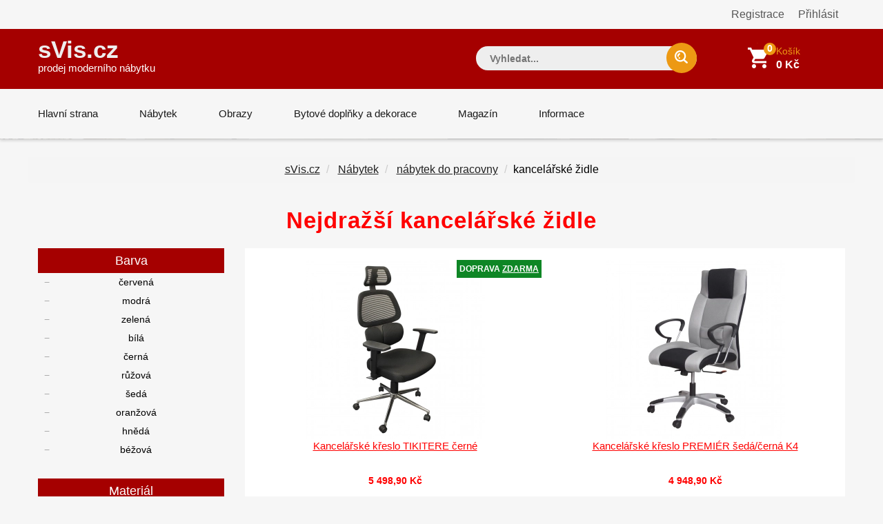

--- FILE ---
content_type: text/html; charset=UTF-8
request_url: https://www.svis.cz/kategorie/kancelarske-zidle/nejdrazsi
body_size: 16554
content:
<!DOCTYPE html>
    

<html lang="cs">
<head>
    <meta charset="utf-8">
    <meta http-equiv="X-UA-Compatible" content="IE=edge">
    <meta name="google-site-verification" content="4AtyCcFE8SZBaSe182UCIkxF1eFSTvSw-jhkba8q2QM"/>
    <meta name="seznam-wmt" content="vd3TxZ7wQ6NkwAOgd2C5sj3NPCnMRMey"/>
    <meta name="msvalidate.01" content="5222806F3DCE4F414C4C3A049B2E28B7"/>

    <meta name="viewport" content="width=device-width, initial-scale=1, maximum-scale=1">

    <link rel="stylesheet" href="/assets/shop/css/syliusStyle.css">

    
    <link rel="canonical" href="https://www.svis.cz/kategorie/kancelarske-zidle/nejdrazsi"/>


    <title>Nejdražší kancelářské židle SKLADEM              | sVis.cz            </title>

    <link href="https://fonts.googleapis.com/css?family=Open+Sans:400,400i,600,700,800" rel="stylesheet">
    <link rel="stylesheet" type="text/css" href="/css/font-awesome.min.css"/>
    <link rel="stylesheet" type="text/css" href="/css/bootstrap.css"/>
    <link rel="stylesheet" type="text/css" href="/css/jquery-ui.css">
    <link rel="stylesheet" type="text/css" href="/css/owl.carousel.css">
    <link rel="stylesheet" type="text/css" href="/css/fotorama.css">
    <link rel="stylesheet" type="text/css" href="/css/custom.css">
    <link rel="stylesheet" type="text/css" href="/css/responsive.css">
    <link rel="stylesheet" type="text/css" href="/css/jquery.treemenu.css">

    <link type="text/css" rel="stylesheet" href="https://cdn.jsdelivr.net/jquery.jssocials/1.4.0/jssocials.css"/>
    <link type="text/css" rel="stylesheet" href="https://cdn.jsdelivr.net/jquery.jssocials/1.4.0/jssocials-theme-flat.css"/>

    <link rel="stylesheet" href="https://cdn.jsdelivr.net/npm/bootstrap-icons@1.8.1/font/bootstrap-icons.css">

    <link rel="shortcut icon" href="/images/favicon.png">
    <link rel="apple-touch-icon" href="/images/apple-touch-icon.png">
    <link rel="apple-touch-icon" sizes="72x72" href="/images/apple-touch-icon-72x72.png">
    <link rel="apple-touch-icon" sizes="114x114" href="/images/apple-touch-icon-114x114.png">

            <link rel="stylesheet" href="/static/css/sitemapstyler.css">
        
    
    <script src="https://code.jquery.com/jquery-2.2.4.min.js"></script>
    <style>

        body {
            color: #010101;
            font-size: 16px;
        }

        h1 {
            font-size: 33px;
        }

        h2 {
            font-size: 23px;
            font-weight: 400;
        }

        a {
            color: #575757;
        }

        .logo {
            font-size: 35px;
            color: #eee;
            font-weight: 700;

        }

        .navbar-header .navbar-brand .logo_description {
            font-size: 15px;
            color: #eee;
            font-weight: 700;
            height: 20px;
            padding: 0;
            margin: 0;

        }


        .listing-box ul li a {
            padding: 2px 5px;
            display: inline-block;
            width: 90%;
            line-height: 19pt;
        }

        .MyPaginate {
            display: block;
            padding-left: 0px;
            margin-bottom: 0;
            text-align: left;
            margin-top: 20px;
            width: 100%;
        }

        .MyPaginate div div {
            display: inline-block;
            float: left;
            margin: 0 2px;
            background: #fff;
            height: 35px;
            width: 35px;

            line-height: 35px;
            text-align: center;
            border: 1px solid #dddddd;

        }

        .MyPaginate div div a {
            display: inline-block;
            height: 35px;
            width: 35px;
            line-height: 35px;
            text-align: center;
        }

        .MyPaginate div div.active {
            background: #292929;
            color: #fff;

        }

        .my-product-variants label {
            display: inline-block;
            max-width: 100%;
            margin-bottom: 5px;

            font-weight: bold;
            box-sizing: border-box;
            cursor: default;
            background-color: #f6f6f6;
            line-height: 22px;
            color: #878787;
            font-size: 14px;
            font-family: 'Montserrat', sans-serif;
            box-sizing: border-box;
        }

        .my-product-variants input[type=number]::-webkit-inner-spin-button,
        .my-product-variants input[type=number]::-webkit-outer-spin-button {
            -webkit-appearance: none;
            margin: 0;
        }

        .my-product-variants select {
            background: url(../images/select-icon.png) no-repeat scroll right 50% #fff !important;
            -webkit-appearance: none;
            font-weight: 400;
            font-family: inherit;
            text-transform: none;
            margin: 0;
            font: inherit;
            box-sizing: border-box;
            overflow: visible !important;
            cursor: default;
            align-items: center;
            white-space: pre;
            -webkit-rtl-ordering: logical;
            text-align: start;
            text-indent: 0px;
            text-shadow: none;
            text-rendering: auto;
            letter-spacing: normal;
            word-spacing: normal;
            transition: border-color ease-in-out .15s, box-shadow ease-in-out .15s;
            border: 1px solid #ccc;
            display: block;
            width: 100%;
            padding: 6px 12px;
            font-size: 14px;
            line-height: 1.42857143;
            color: #555;
            border-color: #dedede;
            -webkit-border-radius: 0px;
            height: 40px;
            box-shadow: none;
        }

        h1 .sub {
            font-size: 14px;
        }


        .sylius-quantity input {
            width: 40px;
        }


        .sylius .ui.grid {
            margin-top: 1rem;
        }

        .sylius .ui.segment {
            margin-top: 2rem;
        }

        .sylius .checkout-section {

        }

        .sylius .ui.steps .step .title {
            font-size: 2.14285714em;
        }

        .sylius .ui.steps .step .title ~ .description {
            font-size: 1.24285714em;
        }


        .sylius .ui.items > .item > .content > .header:not(.ui) {
            font-size: 1.44285714em;
        }

        .sylius .ui.items > .item > .content p {
            font-size: 1.34285714em;
        }

        .sylius h3.ui.header {
            font-size: 1.84285714em;
        }

        .sylius .ui.form .field > label {
            font-size: 1.34285714em;
        }

        .sylius .ui.form input[type=text], .sylius .ui.form input[type=email], .sylius .ui.form input[type=number] {
            font-size: 1.34285714em;
        }

        .sylius .ui.toggle.checkbox label {
            font-size: 1.34285714em;
        }

        .sylius .ui.table {
            font-size: 1.34285714em;
        }

        .sylius .ui.labeled.icon.button, .sylius .ui.labeled.icon.buttons .button {
            color: #fff;
            background: #000;
            border: none;
            font-weight: 400;
            font-size: 14px;
            -webkit-transition: all 0.3s ease 0s;
            padding: 12px 25px;
            line-height: 16px;
        }

        .sylius a {
            color: #777;
        }

        .sylius .ui.steps .step .title {
            color: #222;
        }

        .sylius .ui.steps .step.active .title {
            color: #a52b00;
        }

        .sylius .ui.inverted.menu {
            text-align: right;
            margin: 0;
        }

        .security a {
            display: block;
            text-align: right;
            float: right;
            margin: 10px;

        }

        .sylius .ui.menu {
            1.4rem;
        }

        .bread-crumb .page-title {
            font-size: 14px;
            text-transform: none;
        }

        .product-item-details {
            height: auto;
        }

        .product-item-details .product-item-name {
            font-size: 1.2em;
            font-weight: 200px;
            line-height: 1.2em;
            eight: 2.4em;

            text-decoration: underline;

        }

        .product-item-details .product-item-name a {
            color: #a50000;

        }

        .product-item-text {
            height: 170px;
            overflow: hidden;
        }

        .product-item-details {

            padding-left: 0px;
            padding-right: 5px;
        }

        .product-box {

            padding-left: 1px;
            padding-right: 1px;
            border-style: solid;
            border-width: 0px 0px 1px 1px;
            margin-bottom: 40px;
            border-color: #eee;
        }

        .product-box {
            display: -moz-box;
            display: -ms-flexbox;
            display: -webkit-flex;
            display: flex;
            -webkit-flex-direction: column;
            flex-direction: column;
            justify-content: space-between;
            -ms-flex-pack: justify;

        }


        .product-info .button {
            float: left;
            width: 40%;
        }

        .product-info .stock {
            float: right;
            width: 52%;
            color: darkgreen;

            font-weight: 400px;
            line-height: 1.4em;
            height: 4.2em;
            padding-top: 0.5em;
        }

        .Description ul li {
            margin-left: 15px;
        }


        .bread-crumb-inner {
            float: left;
        }

        .search-box input.input-text, .footer-bottom .newsletter input {
            background-color: #eee;
        }

        .bread-crumb .page-title {
            float: left;

        }

        .bread-crumb-inner {
            clear: left;
        }


        .ui.list .list > .item > .icon + .content, .ui.list .list > .item > .image + .content, .ui.list > .item > .icon + .content, .ui.list > .item > .image + .content {
            padding: 0 0 0 .5em;
        }

        .kategorieVypis a {
            color: #222;
        }

        .kategorieVypis .header {
            margin-bottom: 5px;
        }

        .kategorieVypis .ui.segment, .kategorieVypis .ui.segments .segment {
            font-size: 16px;

        }

        .kategorieVypis .ui.list {
            font-size: 16px;

        }

        .kategorieVypis .ui.list .list > .item > i.icon, .kategorieVypis .ui.list > .item > i.icon {
            display: table-cell;
            margin: 0;
            padding-top: .07142857em;
            padding-right: .28571429em;
            vertical-align: top;
            -webkit-transition: color .1s ease;
            transition: color .1s ease;
        }

        .kategorieVypis i.icon {

            display: inline-block;
            opacity: 1;
            margin: 0 .25rem 0 0;
            width: 1.18em;
            height: 1em;
            font-family: Icons;
            font-style: normal;
            font-weight: 400;
            text-decoration: inherit;
            text-align: center;
            speak: none;
            font-smoothing: antialiased;
            -moz-osx-font-smoothing: grayscale;
            -webkit-font-smoothing: antialiased;
            -webkit-backface-visibility: hidden;
            backface-visibility: hidden;
        }

        .kategorieVypis i.icon.folder:before {
            content: "\f07b";
        }


        .kategorieVypis i.icon:before {
            background: 0 0 !important;
        }


        .kategorieVypis .ui.list .list > .item > .icon + .content,
        .kategorieVypis .ui.list .list > .item > .image + .content,
        .kategorieVypis .ui.list > .item > .icon + .content,
        .kategorieVypis .ui.list > .item > .image + .content {
            display: table-cell;
            padding: 0 0 0 .5em;
            vertical-align: top;
        }

        .category_az_div {
            margin-top: 25px;
        }

        .kategorieVypis a, .rozcestnik a {
            text-decoration: underline;
        }

        .category_list_tree {
            margin: 25px 0;
        }

        .product-box {
            min-height: 600px;
        }


        .sylius-coupon .error .label {
            color: #8c0615 !important;
        }

        .sylius-validation-error {
            color: #8c0615 !important;
        }

        h1, h2, h3 {
            text-transform: none;
        }

        .static ul {
            list-style: square;
            padding-left: 30px;

        }

        .static h1 {
            font-weight: 400;
            margin-bottom: 10px;
            margin-top: 25px;
        }

        .static h2 {
            font-weight: 400;
            margin-bottom: 5px;
            margin-top: 20px;
        }

        .static p, .static ul, .static ol {
            margin-top: 10px;
            font-size: 16px;
            color: #010101;
        }


        div.static {
            padding-bottom: 50px;
        }

        .sylius .ui.items > .item > .content {
            margin-left: 15px;
        }

        .sylius .condition {
            font-size: 16px;
            color: #010101;
        }

        .footer-bottom .newsletter input {
            color: #8c0615;
        }

        #emailing_form label {
            font-size: 20px;
            color: #fff;
            margin-top: 7px;
            margin-right: 10px;
        }

        .blog-detail h2 {
            margin-bottom: 0px;
            font-weight: 500;
        }

        .blog-detail img {
            margin: 0px;
        }

        .page-title .nadpis {
            font-size: 20px;
        }

        ul.first > li {
            padding-left: 2px !important;
        }

        .sidebar-box h3 {
            text-transform: none;
            font-size: 18px;
        }

        .sidebar-title {
            margin-bottom: 5px;
        }

        .sidebar-title h3 {

            padding: 7px 15px;
        }

        .blog-listing .blog-item {
            margin-bottom: 5px;
        }

        .blog-media {
            background-color: transparent;
        }

        .aktuality hr {
            bottom-margin: 20px;
        }

        #aktualityNadpis {
            background-color: #a50000;
        }

        .aktuality h2 {
            line-height: 25px;
            font-size: 21px;
            margin-bottom: 5px;
            color: #a50000;
        }

        .aktuality a {
            color: #a50000;
            text-decoration: underline;
        }

        .post-date {
            font-size: 14px;

        }

        .blog-detail h2 a {
            color: #a50000;
            text-decoration: underline;

        }

        .zobrazitVsechnyAktuality {
            margin-top: 3px;
            text-align: right;
        }


        .sylius .ui.menu {
            font-size: 1.5rem;
        }

        .sylius .ui.menu .item {
            line-height: 1.5;
        }


        @media (max-width: 1199px) {
            #facetHeader {

                padding-top: 25px !important;
            }
        }

        @media (min-width: 1200px) {
            #facetHeader {

                padding-top: 25px !important;
            }
        }


        @media (max-width: 767px) {
            #katalogNabytkuHp {
                display: block;
                margin: 8px 20px 40px 20px;
                text-align: center;
                padding: 10px 10px;
                font-size: 19px;
                background-color: #a50000;
                color: #fff;
                cursor: pointer;
                text-decoration: underline;
                font-weight: normal;
            }
            #katalogNabytkuHp a {
                color: #fff;
            }
        }

        @media (min-width: 768px) {
            #katalogNabytkuHp {
                display: none;
            }
        }


        @media (min-width: 1200px) {
            .container {
                width: 1170px!important;
            }

        }

    </style>

        

    <link rel="stylesheet" href="/static/cookies/cookieconsent.css">
    <script defer src="/static/cookies/cookieconsent.js"></script>

    <script>
        window.addEventListener('load', function(){

            // obtain plugin
            var cc = initCookieConsent();

            // run plugin with your configuration
            cc.run({
                current_lang: 'cs',
                autoclear_cookies: true,                   // default: false
                page_scripts: true,                        // default: false

                // mode: 'opt-in'                          // default: 'opt-in'; value: 'opt-in' or 'opt-out'
                // delay: 0,                               // default: 0
                // auto_language: '',                      // default: null; could also be 'browser' or 'document'
                // autorun: true,                          // default: true
                // force_consent: false,                   // default: false
                // hide_from_bots: true,                   // default: true
                // remove_cookie_tables: false             // default: false
                // cookie_name: 'cc_cookie',               // default: 'cc_cookie'
                // cookie_expiration: 182,                 // default: 182 (days)
                // cookie_necessary_only_expiration: 182   // default: disabled
                // cookie_domain: location.hostname,       // default: current domain
                // cookie_path: '/',                       // default: root
                // cookie_same_site: 'Lax',                // default: 'Lax'
                // use_rfc_cookie: false,                  // default: false
                // revision: 0,                            // default: 0

                onFirstAction: function(user_preferences, cookie){
                    // callback triggered only once on the first accept/reject action
                },

                onAccept: function (cookie) {
                    // callback triggered on the first accept/reject action, and after each page load
                },

                onChange: function (cookie, changed_categories) {
                    // callback triggered when user changes preferences after consent has already been given
                },

                gui_options: {
                    consent_modal: {
                        layout: 'bar',               // box/cloud/bar
                        position: 'top center',     // bottom/middle/top + left/right/center
                        transition: 'zoom',           // zoom/slide
                        swap_buttons: true            // enable to invert buttons
                    },
                    settings_modal: {
                        layout: 'box',                 // box/bar
                        position: 'left',              // left/right
                        transition: 'slide'            // zoom/slide
                    }
                },
                languages: {
                    'cs': {
                        consent_modal: {
                            title: 'Vaše soukromí je pro nás důležité',
                            description: '' +
                                'svis.cz používá cookies k zajištění správné funkce stránek a s Vaším svolením k jejich personalizaci. ' +
                                'Kliknutím na <strong>Přijmout vše</strong> souhlasíte s využíváním cookies pro výkonnostní, analytické i marketingové věci. <button type="button" data-cc="c-settings" class="cc-link">Nastavení cookies</button>',
                            primary_btn: {
                                text: 'Přijmout vše',
                                role: 'accept_all'
                            },
                            secondary_btn: {
                                text: 'Odmítnout vše',
                                role: 'accept_necessary'
                            }
                        },
                        settings_modal: {
                            title: 'Nastavení cookies',
                            save_settings_btn: 'Uložit nastavení',
                            accept_all_btn: 'Přijmout vše',
                            reject_all_btn: 'Odmítnout vše',
                            close_btn_label: 'Zavřít',
                            cookie_table_headers: [
                                {col1: 'Název'},
                                {col2: 'Doména'},
                                {col3: 'Expirace'}

                            ],
                            blocks: [
                                {
                                    title: 'Použití cookies 📢',
                                    description: 'Používám cookies k zajištění základních funkcí webu a ke zlepšení vašeho online zážitku. Můžete si vybrat, zda chcete souhlasit či nesouhlasit s každou kategorií. Pro více informací o cookies a dalších citlivých datech si prosím přečtěte <a href="#" class="cc-link">zásady ochrany osobních údajů</a>.'
                                }, {
                                    title: 'Naprosto nezbytné cookies',
                                    description: 'Tyto cookies jsou nezbytné pro správné fungování mé webové stránky. Bez těchto cookies by stránka nefungovala správně',
                                    toggle: {
                                        value: 'necessary',
                                        enabled: true,
                                        readonly: true
                                    }
                                }, {
                                    title: 'Cookies pro výkon a analýzu',
                                    description: 'Tyto cookies umožňují webu si pamatovat vaše dřívější volby',
                                    toggle: {
                                        value: 'analytics',
                                        enabled: false,
                                        readonly: false
                                    },
                                    cookie_table: [
                                        {
                                            col1: '^_ga',
                                            col2: 'google.com',
                                            col3: '2 roky',
                                            is_regex: true
                                        },
                                        {
                                            col1: '^_hj',
                                            col2: 'hotjar.com',
                                            col3: '2 roky',
                                            is_regex: true
                                        },
                                        {
                                            col1: '_gid',
                                            col2: 'google.com',
                                            col3: '1 den'

                                        }
                                    ]
                                }, {
                                    title: 'Reklamní a cílené cookies',
                                    description: 'Tyto cookies sbírají informace o tom, jak používáte webové stránky, které stránky jste navštívili a na které odkazy jste klikli. Všechna data jsou anonymní a nemohou být použita k vaší identifikaci',
                                    toggle: {
                                        value: 'targeting',
                                        enabled: false,
                                        readonly: false
                                    },
                                    cookie_table: [
                                        {
                                            col1: 'ads/ga-audiences',
                                            col2: 'google.com',
                                            col3: '2 roky',
                                            is_regex: false
                                        },
                                        {
                                            col1: '_fbp',
                                            col2: 'google.com',
                                            col3: '2 roky',
                                            is_regex: false
                                        },
                                        {
                                            col1: 'retargeting',
                                            col2: 'seznam.cz',
                                            col3: '2 roky',
                                            is_regex: false
                                        },
                                        {
                                            col1: 'sid',
                                            col2: 'seznam',
                                            col3: '2 roky',
                                            is_regex: false
                                        },
                                        {
                                            col1: '^_fb',
                                            col2: 'facebook.com',
                                            col3: '2 roky',
                                            is_regex: true
                                        },
                                        {
                                            col1: '^_hj',
                                            col2: 'hotjar.com',
                                            col3: '2 roky',
                                            is_regex: true
                                        },
                                        {
                                            col1: '_gid',
                                            col2: 'google.com',
                                            col3: '1 den'

                                        }
                                    ]
                                }, {
                                    title: 'Další informace',
                                    description: 'Pokud máte dotazy týkající se našich zásad o cookies a vašich možnostech, prosím <a class="cc-link" href="/informace/kontakt">kontaktujte nás</a>.',
                                }
                            ]
                        }
                    }
                }
            });
        });



    </script>


    



    
        <!-- Global site tag (gtag.js) - Google Ads: 1071145217 -->
        <script type="text/plain" data-cookiecategory="analytics" async src="https://www.googletagmanager.com/gtag/js?id=AW-1071145217"></script>
        <script type="text/plain" data-cookiecategory="analytics">
            window.dataLayer = window.dataLayer || [];

            function gtag() {
                dataLayer.push(arguments);
            }

            gtag('js', new Date());

            gtag('config', 'AW-1071145217');
        </script>

        <script type="text/plain" data-cookiecategory="analytics">
            gtag('event', 'page_view', {
                'send_to': 'AW-1071145217'
            });
            gtag('config', 'AW-1071145217');
        </script>



        <!-- Hotjar Tracking Code for https://www.svis.cz -->
        <script type="text/plain" data-cookiecategory="analytics">
            (function (h, o, t, j, a, r) {
                h.hj = h.hj || function () {
                    (h.hj.q = h.hj.q || []).push(arguments)
                };
                h._hjSettings = {hjid: 2697031, hjsv: 6};
                a = o.getElementsByTagName('head')[0];
                r = o.createElement('script');
                r.async = 1;
                r.src = t + h._hjSettings.hjid + j + h._hjSettings.hjsv;
                a.appendChild(r);
            })(window, document, 'https://static.hotjar.com/c/hotjar-', '.js?sv=');
        </script>



        <!-- Facebook Pixel Code -->
        <script type="text/plain" data-cookiecategory="ads">
            !function (f, b, e, v, n, t, s) {
                if (f.fbq) return;
                n = f.fbq = function () {
                    n.callMethod ?
                        n.callMethod.apply(n, arguments) : n.queue.push(arguments)
                };
                if (!f._fbq) f._fbq = n;
                n.push = n;
                n.loaded = !0;
                n.version = '2.0';
                n.queue = [];
                t = b.createElement(e);
                t.async = !0;
                t.src = v;
                s = b.getElementsByTagName(e)[0];
                s.parentNode.insertBefore(t, s)
            }(window, document, 'script',
                'https://connect.facebook.net/en_US/fbevents.js');
            fbq('init', '260536321322735');
            fbq('track', 'PageView');
        </script>
        <noscript><img height="1" width="1" style="display:none"
                       src="https://www.facebook.com/tr?id=260536321322735&ev=PageView&noscript=1"
            /></noscript>
        <!-- End Facebook Pixel Code -->

    </head>

<body>

<!-- Global Site Tag (gtag.js) - Google Analytics -->
<script type="text/plain" data-cookiecategory="analytics" async src="https://www.googletagmanager.com/gtag/js?id=UA-104675550-1"></script>
<script type="text/plain" data-cookiecategory="analytics">
    window.dataLayer = window.dataLayer || [];

    function gtag() {
        dataLayer.push(arguments);
    }

    gtag('js', new Date());
    // analytics
    gtag('config', 'UA-104675550-1');

    // adwords
    gtag('config', 'AW-1071145217');

</script>





<div class="main">


    <div class="pusher">
        
            

            
            

            
            <div class="">
                <div class="container">

                            <div class="security">

                            <a href="/prihlaseni" class="item">Přihlásit</a>
                <a href="/register" class="item">Registrace</a>
            
        </div>

                </div>
            </div>
            

        

                    <header>
                <!-- HEADER START -->
<header class="navbar navbar-custom" id="header">
    <div class="header-middle">
        <div class="container">
            <div class="header-inner">
                <div class="row m-0">
                    <div class="col-md-3 col-sm-12 p-0">
                        <div class="navbar-header float-none-sm">
                            <button data-target=".navbar-collapse" data-toggle="collapse" class="navbar-toggle" type="button"><i class="fa fa-bars"></i></button>
                            <a class="logo navbar-brand page-scroll" href="/">
                                sVis.cz<br>
                                <span class="logo_description" style="color: #fff; font-weight: 500">
                                prodej moderního nábytku
                            </span>

                            </a>

                            <div class="top-link top-link-left visible-sm right-side">
                            </div>
                        </div>
                    </div>
                    <div class="col-md-9 col-sm-12 p-0">
                        <div class="header-right-part right-side float-none-sm">
                            <ul>
                                <li class="mobile-view-search">
                                    <div class="header_search_toggle mobile-view">
                                        <form action="/search/">
                                            <div class="search-box">

                                                <input name="search" type="text" style="color: #111; " placeholder="Vyhledat..." class="input-text" value="">
                                                <button class="search-btn"></button>

                                            </div>
                                        </form>
                                    </div>
                                </li>
                                <li class="">
                                </li>

                                <li class="cart-icon">


                                    

    


    


<a href="/cart">
    <span>
        <small class="cart-notification">0</small>
    </span>
    <div class="header-right-text" style="width: 100px;">Košík </div>
    <div class="header-price">0 Kč</div>
</a>






                                                                    </li>
                            </ul>
                        </div>
                    </div>
                </div>
            </div>
        </div>
    </div>
    <div class="header-bottom">
        <div class="container">
            <div id="menu" class="navbar-collapse collapse left-side" >
                <ul class="nav navbar-nav navbar-left">
                    <li class="level"><a href="/" class="page-scroll">Hlavní strana</a></li>

                    <li class="level dropdown">
                        <span class="opener plus"></span>
                        <a href="/kategorie/nabytek" class="page-scroll">Nábytek</a>

                    </li>
                    <li class="level">
                        <span class="opener plus"></span>
                        <a href="https://www.zeropixel.cz/obrazy" class="page-scroll">Obrazy</a></li>
                    <li class="level">
                        <span class="opener plus"></span>
                        <a href="/bytove-doplnky-dekorace" class="page-scroll">Bytové doplňky a dekorace</a></li>
                    <li class="level">
                        <span class="opener plus"></span>
                        <a href="/magazin" class="page-scroll">Magazín</a></li>
                    <li class="level">
                        <span class="opener plus"></span>
                        <a href="/informace" class="page-scroll">Informace</a></li>
                </ul>
                <div class="top-link top-link-left visible-md visible-lg right-side">
                    <!-- <strong style="color: #8c0615; font-size: 16px;">4% sleva na nábytek - kód SVISCZLISTOPAD2017</strong> -->
                </div>
            </div>
        </div>
    </div>
</header>
<!-- HEADER END -->

                

                            </header>
        
        <div class="banner inner-banner">
            <div class="container">

                                                                                </div>
        </div>

        

        

    
    <style>
        #facetHeader {
            text-align: center;
        }

        #facetHeader a {
            text-decoration: underline;
            color: #222;
        }

        #facetHeader h1 {
            color: red;
            font-weight: bold;


        }

        #drobeckovka span {
            padding: 0 5px 0 5px;
        }

        @media (min-width: 768px) {
            #filtryNadpis {
                display: none;
            }
        }


        @media (max-width: 767px) {
            #filtryNadpis {
                display: inline-block;
                margin: 8px auto 16px auto;
                padding: 8px 10px;
                background-color: #a50000;
                color: #fff;
                cursor: pointer;

            }

            #filtry {
                display: none;
            }
        }

        .sidebar-title h3 {
            padding: 2px 15px;
        }


    </style>

    <section id="facetHeader" class="container">
        <div class="row" style="padding: 0px 0 5px 0;">
            <div id="drobeckovka">


                <ul class="breadcrumb">
                    <li><a href="/" class="itemx">sVis.cz</a></li>

                                            <li>
                            <a href="/kategorie/nabytek" class="item">
                                Nábytek
                            </a>
                        </li>
                                            <li>
                            <a href="/kategorie/nabytek-do-pracovny" class="item">
                                nábytek do pracovny
                            </a>
                        </li>
                                        <li>kancelářské židle</li>

                </ul>

            </div>

        </div>

        <div class="row" style="margin-top: 10px;">
            <h1> Nejdražší kancelářské židle </h1>
                    </div>

        <div class="row" style="padding: 0 0 5px 0; max-width: 85%; margin: 0 auto;">

            

            <div>
                

            </div>
        </div>
    </section>
    <!-- CONTAIN START -->
    <section style="margin-top: 5px;" class="container">
        <div class="row">


            <div class="col-md-3 col-sm-4 mb-xs-30" style="text-align: center;">
                <button id="filtryNadpis">
                    Filtrovat nábytek &#8594;
                </button>
                <div id="filtry">
                    










    <div class="sidebar-block">

       
    
            
        
            <div class="sidebar-box listing-box mb-20">


                <div class="main_title sidebar-title">
                    <h3 class="nadpisPrc plus"><span >Barva</span></h3>
                    <div class="sidebar-contant">


                        <ul class="tree first">
                                                            <li>
                                                                        <a style="color: inherit;"
                                       href="/kategorie/kancelarske-zidle/cervena/nejdrazsi">
                                        červená
                                    </a>
                                    
                                    

                                </li>
                                                            <li>
                                                                        <a style="color: inherit;"
                                       href="/kategorie/kancelarske-zidle/modra/nejdrazsi">
                                        modrá
                                    </a>
                                    
                                    

                                </li>
                                                            <li>
                                                                        <a style="color: inherit;"
                                       href="/kategorie/kancelarske-zidle/zelena/nejdrazsi">
                                        zelená
                                    </a>
                                    
                                    

                                </li>
                                                            <li>
                                                                        <a style="color: inherit;"
                                       href="/kategorie/kancelarske-zidle/bila/nejdrazsi">
                                        bílá
                                    </a>
                                    
                                    

                                </li>
                                                            <li>
                                                                        <a style="color: inherit;"
                                       href="/kategorie/kancelarske-zidle/cerna/nejdrazsi">
                                        černá
                                    </a>
                                    
                                    

                                </li>
                                                            <li>
                                                                        <a style="color: inherit;"
                                       href="/kategorie/kancelarske-zidle/ruzova/nejdrazsi">
                                        růžová
                                    </a>
                                    
                                    

                                </li>
                                                            <li>
                                                                        <a style="color: inherit;"
                                       href="/kategorie/kancelarske-zidle/seda/nejdrazsi">
                                        šedá
                                    </a>
                                    
                                    

                                </li>
                                                            <li>
                                                                        <a style="color: inherit;"
                                       href="/kategorie/kancelarske-zidle/oranzova/nejdrazsi">
                                        oranžová
                                    </a>
                                    
                                    

                                </li>
                                                            <li>
                                                                        <a style="color: inherit;"
                                       href="/kategorie/kancelarske-zidle/hneda/nejdrazsi">
                                        hnědá
                                    </a>
                                    
                                    

                                </li>
                                                            <li>
                                                                        <a style="color: inherit;"
                                       href="/kategorie/kancelarske-zidle/bezova/nejdrazsi">
                                        béžová
                                    </a>
                                    
                                    

                                </li>
                                                    </ul>
                    </div>
                </div>
            </div>


            
        
            <div class="sidebar-box listing-box mb-20">


                <div class="main_title sidebar-title">
                    <h3 class="nadpisPrc plus"><span >Materiál</span></h3>
                    <div class="sidebar-contant">


                        <ul class="tree first">
                                                            <li>
                                                                        <a style="color: inherit;"
                                       href="/kategorie/kancelarske-zidle/kov/nejdrazsi">
                                        kov
                                    </a>
                                    
                                    

                                </li>
                                                            <li>
                                                                        <a style="color: inherit;"
                                       href="/kategorie/kancelarske-zidle/plast/nejdrazsi">
                                        plast
                                    </a>
                                    
                                    

                                </li>
                                                    </ul>
                    </div>
                </div>
            </div>


            
            








        


    </div>










                </div>
                <script>


                    var element = $("#filtry");
                    $("#filtryNadpis").click(function () {
                        element.toggle();
                    });
                    if ($(window).width() <= 767) {
                        element.hide();
                    }


                    $(document).ready(function () {
                        $(window).resize(function () {
                            if (element.is(":hidden") && $(window).width() > 767) {
                                element.show();
                            }
                        });
                    });


                    $('#filtry .nadpisPrc').click(function () {

                        if ($(window).width() <= 767) {
                            var sidebaropener = $(this);
                            if (sidebaropener.hasClass("plus")) {
                                sidebaropener.parent().find('.sidebar-contant').slideDown();
                                sidebaropener.removeClass('plus');
                                sidebaropener.addClass('minus');
                            } else {
                                sidebaropener.parent().find('.sidebar-contant').slideUp();
                                sidebaropener.removeClass('minus');
                                sidebaropener.addClass('plus');
                            }
                        }

                        return false;
                    });
                    /* ---- For Sidebar JS End ---- */

                </script>


            </div>
            <div class="col-md-9 col-sm-8">

                
                        

    
                        

    





                
















<style>


    .products {
        display: flex;
        flex-wrap: wrap;
        flex-direction: row;
        gap: 10px;
    }

    .product-card {
        padding: 2%;
        flex-grow: 1;
        flex-basis: 32%;

        display: flex; /* so child elements can use flexbox stuff too! */
        flex-direction: column;

        text-align: center;

        background-color: #ffffff;
        position: relative;
    }

    .product-image {
        background-color: #ffffff;
    }

    .product-image img {
        max-width: 100%;

    }

    .product-image a {

        display: block;
    }


    .product-title {
        line-height: 20px;
        height: 45px;
        margin-bottom: 5px;
    }

    .product-delivery {
        line-height: 20px;
        height: 45px;
        margin-bottom: 5px;
    }

    .product-price {
        line-height: 20px;
        height: 25px;
        margin-bottom: 5px;
    }

    .product-description {
        line-height: 20px;
        height: 75px;
        font-size: 14px;
        margin-bottom: 5px;
        overflow: hidden;
    }

    .product-button {
        margin-bottom: 20px;
    }

    @media (max-width: 920px) {
        .product-card {
            flex: 1 32%;
        }
    }

    /* Select the first two */
    .products .product-card:first-child,
    .products .product-card:nth-child(2) {
        flex: 2 46%;
    }

    @media (max-width: 600px) {
        .product-card {
            flex: 1 46%;
        }
    }

    @media (max-width: 480px) {
        .product-filter {
            flex-direction: column;
        }
    }

    @media (max-width: 480px) {
        .product-filter {
            flex-direction: column;
        }

        .sort {
            align-self: flex-start;
        }
    }

    .product-card h2, .product-card h3, .product-card h4, .product-card h5 {
        font-size: 14px !important;
        line-height: 20px !important;
        font-weight: 600 !important;

    }

    .product-card h2 {
        font-size: 15px !important;
    }


</style>




<section class="products">

    
        <!-- It's likely you'll need to link the card somewhere. You could add a button in the info, link the titles, or even wrap the entire card in an <a href="..."> -->
        
            <div class="product-card">
                <div class="product-image ">
                    <a href="/kancelarske-kreslo-tikitere-cerne">
                            
<img src="https://www.svis.cz/media/cache/resolve/sylius_shop_product_thumbnail/d0/4b/768b7e65cea819712560e571a7df.jpeg" alt="Kancelářské křeslo TIKITERE černé" class="ui bordered image" />
                    </a>
                </div>
                <div class="product-title">
                    <h2><a style="text-decoration: underline; color: red;" href="/kancelarske-kreslo-tikitere-cerne">Kancelářské křeslo TIKITERE černé</a></h2>
                </div>

                <div class="product-price">
                    <h3>
                                                    
                                                        
                            <span class="price" style="color: red; font-weight: bold;">5 498,90 Kč</span>
                        
                    </h3>
                </div>


                <div class="product-delivery">
                    <h3>

                                                                                    <span class="info-deta" style="color: green;">Skladem</span>
                                <br>
                                                                    <span style="color: green; ">Dodání do 2-5 prac. dní</span>
                                                            
                                            </h3>
                </div>


                                <div class="product-button">
                    <form class="Xsylius-product-adding-to-cart" method="get" action="/kancelarske-kreslo-tikitere-cerne">
                        <button class="btn-black" title="Detail"><span>Detail</span></button>
                    </form>
                </div>


                                    <div style="position: absolute; right: 5px; z-index: 1000; background-color: #0e8625; color: #ffffff; font-size: 12px; padding: 2px 4px; display: inline-block; text-transform: uppercase; font-weight: bold">
                        Doprava <span style="text-decoration: underline">ZDARMA</span>


                    </div>


                
            </div>

        
            <div class="product-card">
                <div class="product-image ">
                    <a href="/kancel-kreslo-premier-seda-cerna-k4">
                            
<img src="https://www.svis.cz/media/cache/resolve/sylius_shop_product_thumbnail/3c/55/40403a53b70074e1226a0ad5f71b.jpeg" alt="Kancelářské křeslo PREMIÉR šedá/černá K4" class="ui bordered image" />
                    </a>
                </div>
                <div class="product-title">
                    <h2><a style="text-decoration: underline; color: red;" href="/kancel-kreslo-premier-seda-cerna-k4">Kancelářské křeslo PREMIÉR šedá/černá K4</a></h2>
                </div>

                <div class="product-price">
                    <h3>
                                                    
                                                        
                            <span class="price" style="color: red; font-weight: bold;">4 948,90 Kč</span>
                        
                    </h3>
                </div>


                <div class="product-delivery">
                    <h3>

                                                                                    <span class="info-deta" style="color: green;">Skladem</span>
                                <br>
                                                                    <span style="color: green; ">Dodání do 2-5 prac. dní</span>
                                                            
                                            </h3>
                </div>


                                <div class="product-button">
                    <form class="Xsylius-product-adding-to-cart" method="get" action="/kancel-kreslo-premier-seda-cerna-k4">
                        <button class="btn-black" title="Detail"><span>Detail</span></button>
                    </form>
                </div>


                
            </div>

        
            <div class="product-card">
                <div class="product-image ">
                    <a href="/kancelarske-kreslo-racer-cerna-bila">
                            
<img src="https://www.svis.cz/media/cache/resolve/sylius_shop_product_thumbnail/c7/cd/53e21debc6cb1aa4b6731c83dec9.jpeg" alt="Kancelářské křeslo RACER černá/bílá" class="ui bordered image" />
                    </a>
                </div>
                <div class="product-title">
                    <h2><a style="text-decoration: underline; color: red;" href="/kancelarske-kreslo-racer-cerna-bila">Kancelářské křeslo RACER černá/bílá</a></h2>
                </div>

                <div class="product-price">
                    <h3>
                                                    
                                                        
                            <span class="price" style="color: red; font-weight: bold;">4 398,90 Kč</span>
                        
                    </h3>
                </div>


                <div class="product-delivery">
                    <h3>

                                                                                    <span class="info-deta" style="color: green;">Skladem</span>
                                <br>
                                                                    <span style="color: green; ">Dodání do 2-5 prac. dní</span>
                                                            
                                            </h3>
                </div>


                                <div class="product-button">
                    <form class="Xsylius-product-adding-to-cart" method="get" action="/kancelarske-kreslo-racer-cerna-bila">
                        <button class="btn-black" title="Detail"><span>Detail</span></button>
                    </form>
                </div>


                                    <div style="position: absolute; right: 5px; z-index: 1000; background-color: #0e8625; color: #ffffff; font-size: 12px; padding: 2px 4px; display: inline-block; text-transform: uppercase; font-weight: bold">
                        Doprava <span style="text-decoration: underline">ZDARMA</span>


                    </div>


                
            </div>

        
            <div class="product-card">
                <div class="product-image ">
                    <a href="/kancelarske-kreslo-racer-orange">
                            
<img src="https://www.svis.cz/media/cache/resolve/sylius_shop_product_thumbnail/e0/58/a201cf3abd66425df7a58d313ee1.jpeg" alt="Kancelářské křeslo RACER ORANGE" class="ui bordered image" />
                    </a>
                </div>
                <div class="product-title">
                    <h2><a style="text-decoration: underline; color: red;" href="/kancelarske-kreslo-racer-orange">Kancelářské křeslo RACER ORANGE</a></h2>
                </div>

                <div class="product-price">
                    <h3>
                                                    
                                                        
                            <span class="price" style="color: red; font-weight: bold;">4 398,90 Kč</span>
                        
                    </h3>
                </div>


                <div class="product-delivery">
                    <h3>

                                                                                    <span class="info-deta" style="color: green;">Skladem</span>
                                <br>
                                                                    <span style="color: green; ">Dodání do 2-5 prac. dní</span>
                                                            
                                            </h3>
                </div>


                                <div class="product-button">
                    <form class="Xsylius-product-adding-to-cart" method="get" action="/kancelarske-kreslo-racer-orange">
                        <button class="btn-black" title="Detail"><span>Detail</span></button>
                    </form>
                </div>


                
            </div>

        
            <div class="product-card">
                <div class="product-image ">
                    <a href="/kancelarske-kreslo-formula-grey-sede">
                            
<img src="https://www.svis.cz/media/cache/resolve/sylius_shop_product_thumbnail/ea/08/959dc65b11c04322b68f51b28c91.jpeg" alt="Kancelářské křeslo FORMULA GREY šedé" class="ui bordered image" />
                    </a>
                </div>
                <div class="product-title">
                    <h2><a style="text-decoration: underline; color: red;" href="/kancelarske-kreslo-formula-grey-sede">Kancelářské křeslo FORMULA GREY šedé</a></h2>
                </div>

                <div class="product-price">
                    <h3>
                                                    
                                                        
                            <span class="price" style="color: red; font-weight: bold;">3 738,90 Kč</span>
                        
                    </h3>
                </div>


                <div class="product-delivery">
                    <h3>

                                                                                    <span class="info-deta" style="color: green;">Skladem</span>
                                <br>
                                                                    <span style="color: green; ">Dodání do 2-5 prac. dní</span>
                                                            
                                            </h3>
                </div>


                                <div class="product-button">
                    <form class="Xsylius-product-adding-to-cart" method="get" action="/kancelarske-kreslo-formula-grey-sede">
                        <button class="btn-black" title="Detail"><span>Detail</span></button>
                    </form>
                </div>


                
            </div>

        
            <div class="product-card">
                <div class="product-image ">
                    <a href="/kancelarske-kreslo-comfort-k133">
                            
<img src="https://www.svis.cz/media/cache/resolve/sylius_shop_product_thumbnail/73/54/1786d1da877e7750d950416818d3.jpeg" alt="Kancelářské křeslo COMFORT K133" class="ui bordered image" />
                    </a>
                </div>
                <div class="product-title">
                    <h2><a style="text-decoration: underline; color: red;" href="/kancelarske-kreslo-comfort-k133">Kancelářské křeslo COMFORT K133</a></h2>
                </div>

                <div class="product-price">
                    <h3>
                                                    
                                                        
                            <span class="price" style="color: red; font-weight: bold;">3 518,90 Kč</span>
                        
                    </h3>
                </div>


                <div class="product-delivery">
                    <h3>

                                                                                    <span class="info-deta" style="color: green;">Skladem</span>
                                <br>
                                                                    <span style="color: green; ">Dodání do 2-5 prac. dní</span>
                                                            
                                            </h3>
                </div>


                                <div class="product-button">
                    <form class="Xsylius-product-adding-to-cart" method="get" action="/kancelarske-kreslo-comfort-k133">
                        <button class="btn-black" title="Detail"><span>Detail</span></button>
                    </form>
                </div>


                
            </div>

        
            <div class="product-card">
                <div class="product-image ">
                    <a href="/kancelarske-kreslo-cesar-zelene-k81">
                            
<img src="https://www.svis.cz/media/cache/resolve/sylius_shop_product_thumbnail/66/1b/8d0c45eb2c7b4ab1fdb32e5e1ae5.jpeg" alt="Kancelářské křeslo CESAR zelené K81" class="ui bordered image" />
                    </a>
                </div>
                <div class="product-title">
                    <h2><a style="text-decoration: underline; color: red;" href="/kancelarske-kreslo-cesar-zelene-k81">Kancelářské křeslo CESAR zelené K81</a></h2>
                </div>

                <div class="product-price">
                    <h3>
                                                    
                                                        
                            <span class="price" style="color: red; font-weight: bold;">3 298,90 Kč</span>
                        
                    </h3>
                </div>


                <div class="product-delivery">
                    <h3>

                                                                                    <span class="info-deta" style="color: red;">2026-02-22</span>
                            
                                            </h3>
                </div>


                                <div class="product-button">
                    <form class="Xsylius-product-adding-to-cart" method="get" action="/kancelarske-kreslo-cesar-zelene-k81">
                        <button class="btn-black" title="Detail"><span>Detail</span></button>
                    </form>
                </div>


                                    <div style="position: absolute; right: 5px; z-index: 1000; background-color: #0e8625; color: #ffffff; font-size: 12px; padding: 2px 4px; display: inline-block; text-transform: uppercase; font-weight: bold">
                        Doprava <span style="text-decoration: underline">ZDARMA</span>


                    </div>


                
            </div>

        
            <div class="product-card">
                <div class="product-image ">
                    <a href="/kancelarske-kreslo-cesar-modre-k80">
                            
<img src="https://www.svis.cz/media/cache/resolve/sylius_shop_product_thumbnail/49/7a/3c133d065f8d1d9a54b0739b42e9.jpeg" alt="Kancelářské křeslo CESAR modré K80" class="ui bordered image" />
                    </a>
                </div>
                <div class="product-title">
                    <h2><a style="text-decoration: underline; color: red;" href="/kancelarske-kreslo-cesar-modre-k80">Kancelářské křeslo CESAR modré K80</a></h2>
                </div>

                <div class="product-price">
                    <h3>
                                                    
                                                        
                            <span class="price" style="color: red; font-weight: bold;">3 298,90 Kč</span>
                        
                    </h3>
                </div>


                <div class="product-delivery">
                    <h3>

                                                                                    <span class="info-deta" style="color: green;">Skladem</span>
                                <br>
                                                                    <span style="color: green; ">Dodání do 2-5 prac. dní</span>
                                                            
                                            </h3>
                </div>


                                <div class="product-button">
                    <form class="Xsylius-product-adding-to-cart" method="get" action="/kancelarske-kreslo-cesar-modre-k80">
                        <button class="btn-black" title="Detail"><span>Detail</span></button>
                    </form>
                </div>


                                    <div style="position: absolute; right: 5px; z-index: 1000; background-color: #0e8625; color: #ffffff; font-size: 12px; padding: 2px 4px; display: inline-block; text-transform: uppercase; font-weight: bold">
                        Doprava <span style="text-decoration: underline">ZDARMA</span>


                    </div>


                
            </div>

        
            <div class="product-card">
                <div class="product-image ">
                    <a href="/kancelarske-kreslo-oscar-cerne">
                            
<img src="https://www.svis.cz/media/cache/resolve/sylius_shop_product_thumbnail/4b/3e/b417d4180c1ab9f3e141783702b7.jpeg" alt="Kancelářské křeslo OSCAR černé" class="ui bordered image" />
                    </a>
                </div>
                <div class="product-title">
                    <h2><a style="text-decoration: underline; color: red;" href="/kancelarske-kreslo-oscar-cerne">Kancelářské křeslo OSCAR černé</a></h2>
                </div>

                <div class="product-price">
                    <h3>
                                                    
                                                        
                            <span class="price" style="color: red; font-weight: bold;">3 144,90 Kč</span>
                        
                    </h3>
                </div>


                <div class="product-delivery">
                    <h3>

                                                                                    <span class="info-deta" style="color: green;">Skladem</span>
                                <br>
                                                                    <span style="color: green; ">Dodání do 2-5 prac. dní</span>
                                                            
                                            </h3>
                </div>


                                <div class="product-button">
                    <form class="Xsylius-product-adding-to-cart" method="get" action="/kancelarske-kreslo-oscar-cerne">
                        <button class="btn-black" title="Detail"><span>Detail</span></button>
                    </form>
                </div>


                                    <div style="position: absolute; right: 5px; z-index: 1000; background-color: #0e8625; color: #ffffff; font-size: 12px; padding: 2px 4px; display: inline-block; text-transform: uppercase; font-weight: bold">
                        Doprava <span style="text-decoration: underline">ZDARMA</span>


                    </div>


                
            </div>

        
            <div class="product-card">
                <div class="product-image ">
                    <a href="/kancelarske-kreslo-racer-red-k131">
                            
<img src="https://www.svis.cz/media/cache/resolve/sylius_shop_product_thumbnail/f9/4a/7581bf5d54d1385f557cf0a0c372.jpeg" alt="Kancelářské křeslo RACER RED K131" class="ui bordered image" />
                    </a>
                </div>
                <div class="product-title">
                    <h2><a style="text-decoration: underline; color: red;" href="/kancelarske-kreslo-racer-red-k131">Kancelářské křeslo RACER RED K131</a></h2>
                </div>

                <div class="product-price">
                    <h3>
                                                    
                                                        
                            <span class="price" style="color: red; font-weight: bold;">3 078,90 Kč</span>
                        
                    </h3>
                </div>


                <div class="product-delivery">
                    <h3>

                                                                                    <span class="info-deta" style="color: green;">Skladem</span>
                                <br>
                                                                    <span style="color: green; ">Dodání do 2-5 prac. dní</span>
                                                            
                                            </h3>
                </div>


                                <div class="product-button">
                    <form class="Xsylius-product-adding-to-cart" method="get" action="/kancelarske-kreslo-racer-red-k131">
                        <button class="btn-black" title="Detail"><span>Detail</span></button>
                    </form>
                </div>


                
            </div>

        
            <div class="product-card">
                <div class="product-image ">
                    <a href="/kancelarske-kreslo-racer-blue-k132">
                            
<img src="https://www.svis.cz/media/cache/resolve/sylius_shop_product_thumbnail/1e/aa/bbff8fab6ed7a4d49314bbe942db.jpeg" alt="Kancelářské křeslo RACER BLUE K132" class="ui bordered image" />
                    </a>
                </div>
                <div class="product-title">
                    <h2><a style="text-decoration: underline; color: red;" href="/kancelarske-kreslo-racer-blue-k132">Kancelářské křeslo RACER BLUE K132</a></h2>
                </div>

                <div class="product-price">
                    <h3>
                                                    
                                                        
                            <span class="price" style="color: red; font-weight: bold;">3 078,90 Kč</span>
                        
                    </h3>
                </div>


                <div class="product-delivery">
                    <h3>

                                                                                    <span class="info-deta" style="color: green;">Skladem</span>
                                <br>
                                                                    <span style="color: green; ">Dodání do 2-5 prac. dní</span>
                                                            
                                            </h3>
                </div>


                                <div class="product-button">
                    <form class="Xsylius-product-adding-to-cart" method="get" action="/kancelarske-kreslo-racer-blue-k132">
                        <button class="btn-black" title="Detail"><span>Detail</span></button>
                    </form>
                </div>


                
            </div>

        
            <div class="product-card">
                <div class="product-image ">
                    <a href="/kancelarske-kreslo-boss-sede">
                            
<img src="https://www.svis.cz/media/cache/resolve/sylius_shop_product_thumbnail/23/6f/93d8847e4b07453b264fb00251b3.jpeg" alt="Kancelářské křeslo BOSS šedé" class="ui bordered image" />
                    </a>
                </div>
                <div class="product-title">
                    <h2><a style="text-decoration: underline; color: red;" href="/kancelarske-kreslo-boss-sede">Kancelářské křeslo BOSS šedé</a></h2>
                </div>

                <div class="product-price">
                    <h3>
                                                    
                                                        
                            <span class="price" style="color: red; font-weight: bold;">2 748,90 Kč</span>
                        
                    </h3>
                </div>


                <div class="product-delivery">
                    <h3>

                                                                                    <span class="info-deta" style="color: red;">2026-02-22</span>
                            
                                            </h3>
                </div>


                                <div class="product-button">
                    <form class="Xsylius-product-adding-to-cart" method="get" action="/kancelarske-kreslo-boss-sede">
                        <button class="btn-black" title="Detail"><span>Detail</span></button>
                    </form>
                </div>


                                    <div style="position: absolute; right: 5px; z-index: 1000; background-color: #0e8625; color: #ffffff; font-size: 12px; padding: 2px 4px; display: inline-block; text-transform: uppercase; font-weight: bold">
                        Doprava <span style="text-decoration: underline">ZDARMA</span>


                    </div>


                
            </div>

        
            <div class="product-card">
                <div class="product-image ">
                    <a href="/kancelarske-kreslo-king-cerne-k85">
                            
<img src="https://www.svis.cz/media/cache/resolve/sylius_shop_product_thumbnail/bc/7b/75642d64c6033dc38ac78c04ff52.jpeg" alt="Kancelářské křeslo KING černé K85" class="ui bordered image" />
                    </a>
                </div>
                <div class="product-title">
                    <h2><a style="text-decoration: underline; color: red;" href="/kancelarske-kreslo-king-cerne-k85">Kancelářské křeslo KING černé K85</a></h2>
                </div>

                <div class="product-price">
                    <h3>
                                                    
                                                        
                            <span class="price" style="color: red; font-weight: bold;">2 528,90 Kč</span>
                        
                    </h3>
                </div>


                <div class="product-delivery">
                    <h3>

                                                                                    <span class="info-deta" style="color: green;">Skladem</span>
                                <br>
                                                                    <span style="color: green; ">Dodání do 2-5 prac. dní</span>
                                                            
                                            </h3>
                </div>


                                <div class="product-button">
                    <form class="Xsylius-product-adding-to-cart" method="get" action="/kancelarske-kreslo-king-cerne-k85">
                        <button class="btn-black" title="Detail"><span>Detail</span></button>
                    </form>
                </div>


                                    <div style="position: absolute; right: 5px; z-index: 1000; background-color: #0e8625; color: #ffffff; font-size: 12px; padding: 2px 4px; display: inline-block; text-transform: uppercase; font-weight: bold">
                        Doprava <span style="text-decoration: underline">ZDARMA</span>


                    </div>


                
            </div>

        
            <div class="product-card">
                <div class="product-image ">
                    <a href="/kancelarske-kreslo-king-zelene-k86">
                            
<img src="https://www.svis.cz/media/cache/resolve/sylius_shop_product_thumbnail/16/e1/35199c6cabd35af7d7aa28cee8f9.jpeg" alt="Kancelářské křeslo KING zelené K86" class="ui bordered image" />
                    </a>
                </div>
                <div class="product-title">
                    <h2><a style="text-decoration: underline; color: red;" href="/kancelarske-kreslo-king-zelene-k86">Kancelářské křeslo KING zelené K86</a></h2>
                </div>

                <div class="product-price">
                    <h3>
                                                    
                                                        
                            <span class="price" style="color: red; font-weight: bold;">2 528,90 Kč</span>
                        
                    </h3>
                </div>


                <div class="product-delivery">
                    <h3>

                                                                                    <span class="info-deta" style="color: green;">Skladem</span>
                                <br>
                                                                    <span style="color: green; ">Dodání do 2-5 prac. dní</span>
                                                            
                                            </h3>
                </div>


                                <div class="product-button">
                    <form class="Xsylius-product-adding-to-cart" method="get" action="/kancelarske-kreslo-king-zelene-k86">
                        <button class="btn-black" title="Detail"><span>Detail</span></button>
                    </form>
                </div>


                                    <div style="position: absolute; right: 5px; z-index: 1000; background-color: #0e8625; color: #ffffff; font-size: 12px; padding: 2px 4px; display: inline-block; text-transform: uppercase; font-weight: bold">
                        Doprava <span style="text-decoration: underline">ZDARMA</span>


                    </div>


                
            </div>

        
            <div class="product-card">
                <div class="product-image ">
                    <a href="/kancelarske-kreslo-prezident-cerna-k1">
                            
<img src="https://www.svis.cz/media/cache/resolve/sylius_shop_product_thumbnail/48/ef/f60e6e31c0e0bf96c5db3082e2ec.jpeg" alt="Kancelářské křeslo PREZIDENT černá K1" class="ui bordered image" />
                    </a>
                </div>
                <div class="product-title">
                    <h2><a style="text-decoration: underline; color: red;" href="/kancelarske-kreslo-prezident-cerna-k1">Kancelářské křeslo PREZIDENT černá K1</a></h2>
                </div>

                <div class="product-price">
                    <h3>
                                                    
                                                        
                            <span class="price" style="color: red; font-weight: bold;">2 528,90 Kč</span>
                        
                    </h3>
                </div>


                <div class="product-delivery">
                    <h3>

                                                                                    <span class="info-deta" style="color: red;">2026-02-22</span>
                            
                                            </h3>
                </div>


                                <div class="product-button">
                    <form class="Xsylius-product-adding-to-cart" method="get" action="/kancelarske-kreslo-prezident-cerna-k1">
                        <button class="btn-black" title="Detail"><span>Detail</span></button>
                    </form>
                </div>


                                    <div style="position: absolute; right: 5px; z-index: 1000; background-color: #0e8625; color: #ffffff; font-size: 12px; padding: 2px 4px; display: inline-block; text-transform: uppercase; font-weight: bold">
                        Doprava <span style="text-decoration: underline">ZDARMA</span>


                    </div>


                
            </div>

        
            <div class="product-card">
                <div class="product-image ">
                    <a href="/kancelarska-zidle-bonnie-modra">
                            
<img src="https://www.svis.cz/media/cache/resolve/sylius_shop_product_thumbnail/04/f4/7fe3cd11761f5aeabdc402d2a6e8.jpeg" alt="Kancelářská židle BONNIE modrá" class="ui bordered image" />
                    </a>
                </div>
                <div class="product-title">
                    <h2><a style="text-decoration: underline; color: red;" href="/kancelarska-zidle-bonnie-modra">Kancelářská židle BONNIE modrá</a></h2>
                </div>

                <div class="product-price">
                    <h3>
                                                    
                                                        
                            <span class="price" style="color: red; font-weight: bold;">2 253,90 Kč</span>
                        
                    </h3>
                </div>


                <div class="product-delivery">
                    <h3>

                                                                                    <span class="info-deta" style="color: green;">Skladem</span>
                                <br>
                                                                    <span style="color: green; ">Dodání do 2-5 prac. dní</span>
                                                            
                                            </h3>
                </div>


                                <div class="product-button">
                    <form class="Xsylius-product-adding-to-cart" method="get" action="/kancelarska-zidle-bonnie-modra">
                        <button class="btn-black" title="Detail"><span>Detail</span></button>
                    </form>
                </div>


                                    <div style="position: absolute; right: 5px; z-index: 1000; background-color: #0e8625; color: #ffffff; font-size: 12px; padding: 2px 4px; display: inline-block; text-transform: uppercase; font-weight: bold">
                        Doprava <span style="text-decoration: underline">ZDARMA</span>


                    </div>


                
            </div>

        
            <div class="product-card">
                <div class="product-image ">
                    <a href="/kancelarska-zidle-bonnie-zelena">
                            
<img src="https://www.svis.cz/media/cache/resolve/sylius_shop_product_thumbnail/a2/19/6d89860e5a4704a59b708320307d.jpeg" alt="Kancelářská židle BONNIE zelená" class="ui bordered image" />
                    </a>
                </div>
                <div class="product-title">
                    <h2><a style="text-decoration: underline; color: red;" href="/kancelarska-zidle-bonnie-zelena">Kancelářská židle BONNIE zelená</a></h2>
                </div>

                <div class="product-price">
                    <h3>
                                                    
                                                        
                            <span class="price" style="color: red; font-weight: bold;">2 253,90 Kč</span>
                        
                    </h3>
                </div>


                <div class="product-delivery">
                    <h3>

                                                                                    <span class="info-deta" style="color: green;">Skladem</span>
                                <br>
                                                                    <span style="color: green; ">Dodání do 2-5 prac. dní</span>
                                                            
                                            </h3>
                </div>


                                <div class="product-button">
                    <form class="Xsylius-product-adding-to-cart" method="get" action="/kancelarska-zidle-bonnie-zelena">
                        <button class="btn-black" title="Detail"><span>Detail</span></button>
                    </form>
                </div>


                                    <div style="position: absolute; right: 5px; z-index: 1000; background-color: #0e8625; color: #ffffff; font-size: 12px; padding: 2px 4px; display: inline-block; text-transform: uppercase; font-weight: bold">
                        Doprava <span style="text-decoration: underline">ZDARMA</span>


                    </div>


                
            </div>

        
            <div class="product-card">
                <div class="product-image ">
                    <a href="/kancelarske-kreslo-palermo-k130">
                            
<img src="https://www.svis.cz/media/cache/resolve/sylius_shop_product_thumbnail/6a/35/a30fae96147160b77377fe6203aa.jpeg" alt="Kancelářské křeslo PALERMO K130" class="ui bordered image" />
                    </a>
                </div>
                <div class="product-title">
                    <h2><a style="text-decoration: underline; color: red;" href="/kancelarske-kreslo-palermo-k130">Kancelářské křeslo PALERMO K130</a></h2>
                </div>

                <div class="product-price">
                    <h3>
                                                    
                                                        
                            <span class="price" style="color: red; font-weight: bold;">2 253,90 Kč</span>
                        
                    </h3>
                </div>


                <div class="product-delivery">
                    <h3>

                                                                                    <span class="info-deta" style="color: red;">2026-02-22</span>
                            
                                            </h3>
                </div>


                                <div class="product-button">
                    <form class="Xsylius-product-adding-to-cart" method="get" action="/kancelarske-kreslo-palermo-k130">
                        <button class="btn-black" title="Detail"><span>Detail</span></button>
                    </form>
                </div>


                
            </div>

        
            <div class="product-card">
                <div class="product-image ">
                    <a href="/kancelarska-zidle-bonnie-ruzova">
                            
<img src="https://www.svis.cz/media/cache/resolve/sylius_shop_product_thumbnail/af/32/c59affc8a2dc3abe2bcb786a4e96.jpeg" alt="Kancelářská židle BONNIE růžová" class="ui bordered image" />
                    </a>
                </div>
                <div class="product-title">
                    <h2><a style="text-decoration: underline; color: red;" href="/kancelarska-zidle-bonnie-ruzova">Kancelářská židle BONNIE růžová</a></h2>
                </div>

                <div class="product-price">
                    <h3>
                                                    
                                                        
                            <span class="price" style="color: red; font-weight: bold;">2 253,90 Kč</span>
                        
                    </h3>
                </div>


                <div class="product-delivery">
                    <h3>

                                                                                    <span class="info-deta" style="color: green;">Skladem</span>
                                <br>
                                                                    <span style="color: green; ">Dodání do 2-5 prac. dní</span>
                                                            
                                            </h3>
                </div>


                                <div class="product-button">
                    <form class="Xsylius-product-adding-to-cart" method="get" action="/kancelarska-zidle-bonnie-ruzova">
                        <button class="btn-black" title="Detail"><span>Detail</span></button>
                    </form>
                </div>


                                    <div style="position: absolute; right: 5px; z-index: 1000; background-color: #0e8625; color: #ffffff; font-size: 12px; padding: 2px 4px; display: inline-block; text-transform: uppercase; font-weight: bold">
                        Doprava <span style="text-decoration: underline">ZDARMA</span>


                    </div>


                
            </div>

        
            <div class="product-card">
                <div class="product-image ">
                    <a href="/kancelarska-zidle-bonnie-seda">
                            
<img src="https://www.svis.cz/media/cache/resolve/sylius_shop_product_thumbnail/b9/5c/a444b3b378d356f6ca6f5d5451cf.jpeg" alt="Kancelářská židle BONNIE šedá" class="ui bordered image" />
                    </a>
                </div>
                <div class="product-title">
                    <h2><a style="text-decoration: underline; color: red;" href="/kancelarska-zidle-bonnie-seda">Kancelářská židle BONNIE šedá</a></h2>
                </div>

                <div class="product-price">
                    <h3>
                                                    
                                                        
                            <span class="price" style="color: red; font-weight: bold;">2 253,90 Kč</span>
                        
                    </h3>
                </div>


                <div class="product-delivery">
                    <h3>

                                                                                    <span class="info-deta" style="color: red;">2026-02-22</span>
                            
                                            </h3>
                </div>


                                <div class="product-button">
                    <form class="Xsylius-product-adding-to-cart" method="get" action="/kancelarska-zidle-bonnie-seda">
                        <button class="btn-black" title="Detail"><span>Detail</span></button>
                    </form>
                </div>


                                    <div style="position: absolute; right: 5px; z-index: 1000; background-color: #0e8625; color: #ffffff; font-size: 12px; padding: 2px 4px; display: inline-block; text-transform: uppercase; font-weight: bold">
                        Doprava <span style="text-decoration: underline">ZDARMA</span>


                    </div>


                
            </div>

        
            <div class="product-card">
                <div class="product-image ">
                    <a href="/kancelarske-kreslo-president-zelene-k6">
                            
<img src="https://www.svis.cz/media/cache/resolve/sylius_shop_product_thumbnail/35/ba/5a78373a9f40ede76e041ca032d7.jpeg" alt="Kancelářské křeslo PRESIDENT zelené K6" class="ui bordered image" />
                    </a>
                </div>
                <div class="product-title">
                    <h2><a style="text-decoration: underline; color: red;" href="/kancelarske-kreslo-president-zelene-k6">Kancelářské křeslo PRESIDENT zelené K6</a></h2>
                </div>

                <div class="product-price">
                    <h3>
                                                    
                                                        
                            <span class="price" style="color: red; font-weight: bold;">2 143,90 Kč</span>
                        
                    </h3>
                </div>


                <div class="product-delivery">
                    <h3>

                                                                                    <span class="info-deta" style="color: green;">Skladem</span>
                                <br>
                                                                    <span style="color: green; ">Dodání do 2-5 prac. dní</span>
                                                            
                                            </h3>
                </div>


                                <div class="product-button">
                    <form class="Xsylius-product-adding-to-cart" method="get" action="/kancelarske-kreslo-president-zelene-k6">
                        <button class="btn-black" title="Detail"><span>Detail</span></button>
                    </form>
                </div>


                
            </div>

        
            <div class="product-card">
                <div class="product-image ">
                    <a href="/kancelarske-kreslo-prezident-cervene-k56">
                            
<img src="https://www.svis.cz/media/cache/resolve/sylius_shop_product_thumbnail/81/4d/17fdfa5893f94c0d75dcfdcf1ad5.jpeg" alt="Kancelářské křeslo PREZIDENT červené K56" class="ui bordered image" />
                    </a>
                </div>
                <div class="product-title">
                    <h2><a style="text-decoration: underline; color: red;" href="/kancelarske-kreslo-prezident-cervene-k56">Kancelářské křeslo PREZIDENT červené K56</a></h2>
                </div>

                <div class="product-price">
                    <h3>
                                                    
                                                        
                            <span class="price" style="color: red; font-weight: bold;">2 143,90 Kč</span>
                        
                    </h3>
                </div>


                <div class="product-delivery">
                    <h3>

                                                                                    <span class="info-deta" style="color: green;">Skladem</span>
                                <br>
                                                                    <span style="color: green; ">Dodání do 2-5 prac. dní</span>
                                                            
                                            </h3>
                </div>


                                <div class="product-button">
                    <form class="Xsylius-product-adding-to-cart" method="get" action="/kancelarske-kreslo-prezident-cervene-k56">
                        <button class="btn-black" title="Detail"><span>Detail</span></button>
                    </form>
                </div>


                
            </div>

        
            <div class="product-card">
                <div class="product-image ">
                    <a href="/kancelarske-kreslo-president-stribrne">
                            
<img src="https://www.svis.cz/media/cache/resolve/sylius_shop_product_thumbnail/7a/cf/1210ded81779d9b0b4f88433ffa8.jpeg" alt="Kancelářské křeslo PRESIDENT stříbrné" class="ui bordered image" />
                    </a>
                </div>
                <div class="product-title">
                    <h2><a style="text-decoration: underline; color: red;" href="/kancelarske-kreslo-president-stribrne">Kancelářské křeslo PRESIDENT stříbrné</a></h2>
                </div>

                <div class="product-price">
                    <h3>
                                                    
                                                        
                            <span class="price" style="color: red; font-weight: bold;">2 143,90 Kč</span>
                        
                    </h3>
                </div>


                <div class="product-delivery">
                    <h3>

                                                                                    <span class="info-deta" style="color: red;">2026-06-14</span>
                            
                                            </h3>
                </div>


                                <div class="product-button">
                    <form class="Xsylius-product-adding-to-cart" method="get" action="/kancelarske-kreslo-president-stribrne">
                        <button class="btn-black" title="Detail"><span>Detail</span></button>
                    </form>
                </div>


                
            </div>

        
            <div class="product-card">
                <div class="product-image ">
                    <a href="/kancelarske-kreslo-prado-bile">
                            
<img src="https://www.svis.cz/media/cache/resolve/sylius_shop_product_thumbnail/47/c9/1f8cb84a28d6b6c7e99b9abfe671.jpeg" alt="Kancelářské křeslo PRADO bílé" class="ui bordered image" />
                    </a>
                </div>
                <div class="product-title">
                    <h2><a style="text-decoration: underline; color: red;" href="/kancelarske-kreslo-prado-bile">Kancelářské křeslo PRADO bílé</a></h2>
                </div>

                <div class="product-price">
                    <h3>
                                                    
                                                        
                            <span class="price" style="color: red; font-weight: bold;">2 033,90 Kč</span>
                        
                    </h3>
                </div>


                <div class="product-delivery">
                    <h3>

                                                                                    <span class="info-deta" style="color: green;">Skladem</span>
                                <br>
                                                                    <span style="color: green; ">Dodání do 2-5 prac. dní</span>
                                                            
                                            </h3>
                </div>


                                <div class="product-button">
                    <form class="Xsylius-product-adding-to-cart" method="get" action="/kancelarske-kreslo-prado-bile">
                        <button class="btn-black" title="Detail"><span>Detail</span></button>
                    </form>
                </div>


                
            </div>

        
            <div class="product-card">
                <div class="product-image ">
                    <a href="/kancelarske-kreslo-prado-cerne">
                            
<img src="https://www.svis.cz/media/cache/resolve/sylius_shop_product_thumbnail/d5/e9/dfed79de72541bfb549893687716.jpeg" alt="Kancelářské křeslo PRADO černé" class="ui bordered image" />
                    </a>
                </div>
                <div class="product-title">
                    <h2><a style="text-decoration: underline; color: red;" href="/kancelarske-kreslo-prado-cerne">Kancelářské křeslo PRADO černé</a></h2>
                </div>

                <div class="product-price">
                    <h3>
                                                    
                                                        
                            <span class="price" style="color: red; font-weight: bold;">2 033,90 Kč</span>
                        
                    </h3>
                </div>


                <div class="product-delivery">
                    <h3>

                                                                                    <span class="info-deta" style="color: green;">Skladem</span>
                                <br>
                                                                    <span style="color: green; ">Dodání do 2-5 prac. dní</span>
                                                            
                                            </h3>
                </div>


                                <div class="product-button">
                    <form class="Xsylius-product-adding-to-cart" method="get" action="/kancelarske-kreslo-prado-cerne">
                        <button class="btn-black" title="Detail"><span>Detail</span></button>
                    </form>
                </div>


                
            </div>

        
            <div class="product-card">
                <div class="product-image ">
                    <a href="/kancelarska-zidle-mali-zelena">
                            
<img src="https://www.svis.cz/media/cache/resolve/sylius_shop_product_thumbnail/47/19/d60215f3d2a8073c00f884027201.jpeg" alt="Kancelářská židle MALI zelená" class="ui bordered image" />
                    </a>
                </div>
                <div class="product-title">
                    <h2><a style="text-decoration: underline; color: red;" href="/kancelarska-zidle-mali-zelena">Kancelářská židle MALI zelená</a></h2>
                </div>

                <div class="product-price">
                    <h3>
                                                    
                                                        
                            <span class="price" style="color: red; font-weight: bold;">1 923,90 Kč</span>
                        
                    </h3>
                </div>


                <div class="product-delivery">
                    <h3>

                                                                                    <span class="info-deta" style="color: green;">Skladem</span>
                                <br>
                                                                    <span style="color: green; ">Dodání do 2-5 prac. dní</span>
                                                            
                                            </h3>
                </div>


                                <div class="product-button">
                    <form class="Xsylius-product-adding-to-cart" method="get" action="/kancelarska-zidle-mali-zelena">
                        <button class="btn-black" title="Detail"><span>Detail</span></button>
                    </form>
                </div>


                
            </div>

        
            <div class="product-card">
                <div class="product-image ">
                    <a href="/kancel-kreslo-manager-cerna-kuze-k2">
                            
<img src="https://www.svis.cz/media/cache/resolve/sylius_shop_product_thumbnail/e8/e9/78a1b0eacc110d999fc795cc0215.jpeg" alt="Kancel. křeslo MANAGER černá kůže K2" class="ui bordered image" />
                    </a>
                </div>
                <div class="product-title">
                    <h2><a style="text-decoration: underline; color: red;" href="/kancel-kreslo-manager-cerna-kuze-k2">Kancel. křeslo MANAGER černá kůže K2</a></h2>
                </div>

                <div class="product-price">
                    <h3>
                                                    
                                                        
                            <span class="price" style="color: red; font-weight: bold;">1 758,90 Kč</span>
                        
                    </h3>
                </div>


                <div class="product-delivery">
                    <h3>

                                                                                    <span class="info-deta" style="color: green;">Skladem</span>
                                <br>
                                                                    <span style="color: green; ">Dodání do 2-5 prac. dní</span>
                                                            
                                            </h3>
                </div>


                                <div class="product-button">
                    <form class="Xsylius-product-adding-to-cart" method="get" action="/kancel-kreslo-manager-cerna-kuze-k2">
                        <button class="btn-black" title="Detail"><span>Detail</span></button>
                    </form>
                </div>


                
            </div>

        
            <div class="product-card">
                <div class="product-image ">
                    <a href="/zidle-nova-zelena-k17">
                            
<img src="https://www.svis.cz/media/cache/resolve/sylius_shop_product_thumbnail/93/40/e685e42a43cb73e109c3abafabc2.jpeg" alt="Židle NOVA zelená K17" class="ui bordered image" />
                    </a>
                </div>
                <div class="product-title">
                    <h2><a style="text-decoration: underline; color: red;" href="/zidle-nova-zelena-k17">Židle NOVA zelená K17</a></h2>
                </div>

                <div class="product-price">
                    <h3>
                                                    
                                                        
                            <span class="price" style="color: red; font-weight: bold;">1 648,90 Kč</span>
                        
                    </h3>
                </div>


                <div class="product-delivery">
                    <h3>

                                                                                    <span class="info-deta" style="color: green;">Skladem</span>
                                <br>
                                                                    <span style="color: green; ">Dodání do 2-5 prac. dní</span>
                                                            
                                            </h3>
                </div>


                                <div class="product-button">
                    <form class="Xsylius-product-adding-to-cart" method="get" action="/zidle-nova-zelena-k17">
                        <button class="btn-black" title="Detail"><span>Detail</span></button>
                    </form>
                </div>


                                    <div style="position: absolute; right: 5px; z-index: 1000; background-color: #0e8625; color: #ffffff; font-size: 12px; padding: 2px 4px; display: inline-block; text-transform: uppercase; font-weight: bold">
                        Doprava <span style="text-decoration: underline">ZDARMA</span>


                    </div>


                
            </div>

        
            <div class="product-card">
                <div class="product-image ">
                    <a href="/zidle-nova-cervena-k16">
                            
<img src="https://www.svis.cz/media/cache/resolve/sylius_shop_product_thumbnail/e2/a2/a18358002be8ab9b9fb3c386f1d4.jpeg" alt="Židle NOVA červená K16" class="ui bordered image" />
                    </a>
                </div>
                <div class="product-title">
                    <h2><a style="text-decoration: underline; color: red;" href="/zidle-nova-cervena-k16">Židle NOVA červená K16</a></h2>
                </div>

                <div class="product-price">
                    <h3>
                                                    
                                                        
                            <span class="price" style="color: red; font-weight: bold;">1 648,90 Kč</span>
                        
                    </h3>
                </div>


                <div class="product-delivery">
                    <h3>

                                                                                    <span class="info-deta" style="color: green;">Skladem</span>
                                <br>
                                                                    <span style="color: green; ">Dodání do 2-5 prac. dní</span>
                                                            
                                            </h3>
                </div>


                                <div class="product-button">
                    <form class="Xsylius-product-adding-to-cart" method="get" action="/zidle-nova-cervena-k16">
                        <button class="btn-black" title="Detail"><span>Detail</span></button>
                    </form>
                </div>


                                    <div style="position: absolute; right: 5px; z-index: 1000; background-color: #0e8625; color: #ffffff; font-size: 12px; padding: 2px 4px; display: inline-block; text-transform: uppercase; font-weight: bold">
                        Doprava <span style="text-decoration: underline">ZDARMA</span>


                    </div>


                
            </div>

        
            <div class="product-card">
                <div class="product-image ">
                    <a href="/zidle-nova-modra-k15">
                            
<img src="https://www.svis.cz/media/cache/resolve/sylius_shop_product_thumbnail/77/80/7a3ea3ed3a0fd0d66ead9969027e.jpeg" alt="Židle NOVA modrá K15" class="ui bordered image" />
                    </a>
                </div>
                <div class="product-title">
                    <h2><a style="text-decoration: underline; color: red;" href="/zidle-nova-modra-k15">Židle NOVA modrá K15</a></h2>
                </div>

                <div class="product-price">
                    <h3>
                                                    
                                                        
                            <span class="price" style="color: red; font-weight: bold;">1 648,90 Kč</span>
                        
                    </h3>
                </div>


                <div class="product-delivery">
                    <h3>

                                                                                    <span class="info-deta" style="color: red;">2026-02-22</span>
                            
                                            </h3>
                </div>


                                <div class="product-button">
                    <form class="Xsylius-product-adding-to-cart" method="get" action="/zidle-nova-modra-k15">
                        <button class="btn-black" title="Detail"><span>Detail</span></button>
                    </form>
                </div>


                                    <div style="position: absolute; right: 5px; z-index: 1000; background-color: #0e8625; color: #ffffff; font-size: 12px; padding: 2px 4px; display: inline-block; text-transform: uppercase; font-weight: bold">
                        Doprava <span style="text-decoration: underline">ZDARMA</span>


                    </div>


                
            </div>

        
            <div class="product-card">
                <div class="product-image ">
                    <a href="/zidle-hs-05-modra-k18">
                            
<img src="https://www.svis.cz/media/cache/resolve/sylius_shop_product_thumbnail/d9/1e/a521615bba6b033ddda2bf27bc8a.jpeg" alt="Židle HS 05 modrá K18" class="ui bordered image" />
                    </a>
                </div>
                <div class="product-title">
                    <h2><a style="text-decoration: underline; color: red;" href="/zidle-hs-05-modra-k18">Židle HS 05 modrá K18</a></h2>
                </div>

                <div class="product-price">
                    <h3>
                                                    
                                                        
                            <span class="price" style="color: red; font-weight: bold;">1 208,90 Kč</span>
                        
                    </h3>
                </div>


                <div class="product-delivery">
                    <h3>

                                                                                    <span class="info-deta" style="color: green;">Skladem</span>
                                <br>
                                                                    <span style="color: green; ">Dodání do 2-5 prac. dní</span>
                                                            
                                            </h3>
                </div>


                                <div class="product-button">
                    <form class="Xsylius-product-adding-to-cart" method="get" action="/zidle-hs-05-modra-k18">
                        <button class="btn-black" title="Detail"><span>Detail</span></button>
                    </form>
                </div>


                                    <div style="position: absolute; right: 5px; z-index: 1000; background-color: #0e8625; color: #ffffff; font-size: 12px; padding: 2px 4px; display: inline-block; text-transform: uppercase; font-weight: bold">
                        Doprava <span style="text-decoration: underline">ZDARMA</span>


                    </div>


                
            </div>

        
            <div class="product-card">
                <div class="product-image ">
                    <a href="/zidle-hs-05-cervena-k22">
                            
<img src="https://www.svis.cz/media/cache/resolve/sylius_shop_product_thumbnail/5b/4b/d6921bc03802a813c0c6b2552a35.jpeg" alt="Židle HS 05 červená K22" class="ui bordered image" />
                    </a>
                </div>
                <div class="product-title">
                    <h2><a style="text-decoration: underline; color: red;" href="/zidle-hs-05-cervena-k22">Židle HS 05 červená K22</a></h2>
                </div>

                <div class="product-price">
                    <h3>
                                                    
                                                        
                            <span class="price" style="color: red; font-weight: bold;">1 208,90 Kč</span>
                        
                    </h3>
                </div>


                <div class="product-delivery">
                    <h3>

                                                                                    <span class="info-deta" style="color: green;">Skladem</span>
                                <br>
                                                                    <span style="color: green; ">Dodání do 2-5 prac. dní</span>
                                                            
                                            </h3>
                </div>


                                <div class="product-button">
                    <form class="Xsylius-product-adding-to-cart" method="get" action="/zidle-hs-05-cervena-k22">
                        <button class="btn-black" title="Detail"><span>Detail</span></button>
                    </form>
                </div>


                                    <div style="position: absolute; right: 5px; z-index: 1000; background-color: #0e8625; color: #ffffff; font-size: 12px; padding: 2px 4px; display: inline-block; text-transform: uppercase; font-weight: bold">
                        Doprava <span style="text-decoration: underline">ZDARMA</span>


                    </div>


                
            </div>

        
            <div class="product-card">
                <div class="product-image ">
                    <a href="/kolecka-na-plovouci-podlahy-sada-5-ks">
                            
<img src="https://www.svis.cz/media/cache/resolve/sylius_shop_product_thumbnail/19/b5/cb478f970a5c56f09c6cbb008d9e.jpeg" alt="Kolečka na plovoucí podlahy sada 5 ks" class="ui bordered image" />
                    </a>
                </div>
                <div class="product-title">
                    <h2><a style="text-decoration: underline; color: red;" href="/kolecka-na-plovouci-podlahy-sada-5-ks">Kolečka na plovoucí podlahy sada 5 ks</a></h2>
                </div>

                <div class="product-price">
                    <h3>
                                                    
                                                        
                            <span class="price" style="color: red; font-weight: bold;">361,90 Kč</span>
                        
                    </h3>
                </div>


                <div class="product-delivery">
                    <h3>

                                                                                    <span class="info-deta" style="color: green;">Skladem</span>
                                <br>
                                                                    <span style="color: green; ">Dodání do 2-5 prac. dní</span>
                                                            
                                            </h3>
                </div>


                                <div class="product-button">
                    <form class="Xsylius-product-adding-to-cart" method="get" action="/kolecka-na-plovouci-podlahy-sada-5-ks">
                        <button class="btn-black" title="Detail"><span>Detail</span></button>
                    </form>
                </div>


                
            </div>

        
    
    <!-- more products -->

</section>













                <style>
                    .pagination > .active > a, .pagination > .active > span, .pagination > .active > a:hover, .pagination > .active > span:hover, .pagination > .active > a:focus, .pagination > .active > span:focus {
                        color: #fff;
                        cursor: default;
                        background-color: red;
                        border-color: #222222;
                    }

                    .pagination > li > a, .pagination > li > span {
                        color: red;
                        background-color: #fff;
                        border: 1px solid #ddd;
                    }

                    .pagination {
                        margin: 0 0 30px 0;
                    }


                </style>

                <div class="row" style="text-align: center; margin-bottom: 20px; margin-top: 20px; ">
                    

                </div>

            </div>
        </div>


    </section>
    <!-- CONTAINER END -->





        


                    
<!-- FOOTER START -->
<div class="footer">
    

    <div class="footer-inner">
        <div class="container">

            <div class="footer-top mb-40">
                <div class="row">
                    <div class="footer-static-block">
                        <!-- <span class="opener plus"></span> -->
                        <!--  Site Services Features Block Start  -->
                        <div class="col-sm-4">
                            <div class="ser-feature-block">
                                <div class="feature-box feature1" style="height: 50px;">
                                    <div class="ser-title">Levný nábytek </div>
                                    <div class="ser-subtitle">Kvalitní moderní nábytek nemusí stát ranec!</div>
                                </div>
                            </div>
                        </div>
                        <div class="col-sm-4">
                            <div class="ser-feature-block">
                                <div class="feature-box feature3" style="height: 50px;">
                                    <div class="ser-title">Akce, slevy</div>
                                    <div class="ser-subtitle">Časté slevové akce. Sledujte naše stránky pravidelně!</div>
                                </div>
                            </div>
                        </div>
                        <div class="col-sm-4">
                            <div class="ser-feature-block">
                                <div class="feature-box feature2" style="height: 50px;">
                                    <div class="ser-title">14 denní garance</div>
                                    <div class="ser-subtitle">Nelíbí? Máte 14 dní na vrácení bez udání důvodu!</div>
                                </div>
                            </div>
                        </div>
                        <!--  Site Services Features Block End  -->
                    </div>
                </div>
            </div>





            <div style="clear: both"></div>
            <hr style="clear: both; margin: 20px;">
            <div class="footer-middle mtb-60" >
                <div class="row">
                    <div class="col-md-3 f-col">
                        <div class="footer-static-block">
                            <span class="opener plus"></span>
                            <h3 class="title">Vše o nákupu</h3>

                            <ul class="footer-block-contant link">

                                <li><a href="/informace/doprava" >Doprava nábytku a ceny</a></li>
                                <li><a href="/informace/platba" >Platby</a></li>
                                <li><a href="/informace/montaz" >Montáž a výnos</a></li>


                            </ul>
                        </div>
                    </div>
                    <div class="col-md-3 f-col">
                        <div class="footer-static-block">
                            <span class="opener plus"></span>
                            <h3 class="title">Užitečné informace</h3>
                            <ul class="footer-block-contant link">
                                <li><a href="/magazin">Magazín</a></li>
                                <li><a href="/slovnik-pojmu">Slovník pojmů</a></li>
                                <li><a href="/seznam-kategorii">Seznam kategorií stromově</a></li>
                                <li><a href="/seznam-kategorii-az">Seznam kategorií abecedně</a></li>
                            </ul>
                        </div>
                    </div>
                    <div class="col-md-3 f-col">
                        <div class="footer-static-block">
                            <span class="opener plus"></span>
                            <h3 class="title">Další</h3>
                            <ul class="footer-block-contant link">

                                <li><a href="/informace/obchodni-podminky" >Všeobecné obchodní podmínky</a></li>
                                <li><a href="/informace/ochrana-osobnich-dat" >Ochrana osobních dat</a></li>
                                <li><a href="/informace/odber-aktualit-emailem" >Odběr aktualit emailem</a></li>
                                <li><a href="/informace/reklamacni-rad" >Reklamační řád</a></li>
                                <li><a href="/informace/kontakt" >Kontakt</a></li>
                            </ul>
                        </div>
                    </div>
                    <div class="col-md-3 f-col">
                        <div class="footer-static-block">
                            <span class="opener plus"></span>
                            <h3 class="title">Zeptejte se:</h3>
                            <ul class="footer-block-contant address-footer">
                                <li><p>Email: <a href="mailto:dotazy@svis.cz" style="text-decoration: underline; color: red;">dotazy@svis.cz</a></p></li>
                                <li><p>Live chat (Online dotazy): <a style="text-decoration: underline; color: red;" href="https://tawk.to/chat/619ccc336bb0760a4943ef5c/1fl67rach">Zde klikněte a položte dotaz</a></p></li>

                                                            </ul>
                        </div>
                    </div>
                </div>
            </div>
            <hr class="no-border-small">
            <div class="footer-bottom top">
                <div class="col-sm-12 align-center">
                    <div class="copy-right center-xs">© 2014-2022 svis.cz. Všechna práva vyhrazena.<br>
                        Provozovatel: Media Logic s.r.o., Štúrova 1701/55, Praha 4 - Krč, 14200
                    </div>
                </div>
            </div>

        </div>
    </div>
    <div class="footer-bottom bottom">
        <div class="container">
            <div class="row">
                <div class="col-sm-4">
                    <div class="payment left-side float-none-sm center-xs">
                        <ul class="payment_icon">
                            <li class="discover"><a></a></li>
                            <li class="visa"><a></a></li>


                        </ul>
                    </div>
                </div>
                                <div class="col-sm-8">
                    <div class="footer_social pt-xs-15 center-xs mt-xs-15 right-side float-none-sm">
                        <ul class="social-icon">
                            <li><a title="Facebook" class="facebook" href="https://www.facebook.com/sVis.cz/"><i class="fa fa-facebook"> </i></a></li>
                            <li><a title="Twitter" class="twitter"><i class="fa fa-twitter"> </i></a></li>
                            <li><a title="Linkedin" class="linkedin"><i class="fa fa-linkedin"> </i></a></li>
                            <li><a title="RSS" class="rss"><i class="fa fa-rss"> </i></a></li>
                            <li><a title="Pinterest" class="pinterest"><i class="fa fa-pinterest"> </i></a></li>
                        </ul>
                    </div>
                </div>
            </div>
        </div>
    </div>
    



</div>
<div class="scroll-top">
    <div id="scrollup"></div>
</div>


<div id="bio_ep_bg"></div>
<div id="bio_ep">
    <div id="bio_ep_close"></div>
    <div id="contentEp"></div>
</div>


<!-- FOOTER END -->

            </div>

    
        <script src="/assets/shop/js/app.js"></script>

        <script type="text/javascript">
            /* <![CDATA[ */
            var seznam_retargeting_id = 58803;


            /* ]]> */
        </script>
        <script type="text/javascript" src="//c.imedia.cz/js/retargeting.js"></script>



                <script src="/js/bootstrap.min.js"></script>
        <script src="/js/jquery-ui.js"></script>
        <script src="/js/fotorama.js"></script>
        <script src="/js/jquery.magnific-popup.js"></script>
        <script src="/js/owl.carousel.min.js"></script>
        <script src="/js/custom.js"></script>
        <script src="/js/jquery.treemenu.js"></script>

        <script type="text/javascript" src="https://cdn.jsdelivr.net/jquery.jssocials/1.4.0/jssocials.min.js"></script>

        <script type="text/javascript" src="/js/bioep.min.js"></script>


        <script language="JavaScript">

            $("#share").jsSocials({
                shares: [
                    {share: "facebook", label: "Sdílet"},
                    "twitter",
                    "googleplus",
                    "pinterest",
                    "whatsapp"
                ],
                text: "Podívejte se na skvělý produkt na www.sVis.cz:",
                shareIn: "popup"

            });


            $(function () {
                //alert( $(".tree").treemenu() );
                $(".tree").treemenu({delay: 200}).openActive();
            });

            var $productVariant = $('.selectpicker');

            $productVariant.each(
                function () {
                    $currentSelect = $(this);
                    //alert( $currentSelect.data('option') );
                    $currentSelect.find('option').each(
                        function () {
                            $currentOption = $(this);
                            //alert( $currentOption.val() );

                            $hledame = "[data-" + $currentSelect.data('option') + "='" + $currentOption.val() + "']";
                            //alert( 'hledame: ' + $hledame);
                            //$find = $("#sylius-variants-pricing > div").find($hledame);
                            $find = $($hledame);
                            //alert(JSON.stringify($find));

                            if ($find.attr('data-' + $currentSelect.data('option')) === undefined) {
                                //alert( $hledame );
                                $currentOption.remove();
                            }


                        }
                    )
                }
            );

            //        $('[name="sylius_add_to_cart[cartItem][variant]"] option').map(function() {return $(this).val();}).get();


            function addToCartProductIndex(object) {
                var element = $(object);
                var href = $(element).attr('action');
                var redirectUrl = $(element).data('redirect');
                var validationElement = $('#sylius-cart-validation-error');


                $.ajax({
                    dataType: "jsonp",
                    type: "POST",
                    url: href,
                    success: function (data) {

                        /*                            result = data.result;
                                                    if (result[0][1] == '1') {
                                                        $(currentButton).html('Přidáno!');
                                                    } else if (result[0][1] == 2) {
                                                        $(currentButton).html('Již tam je!')
                                                    } else {
                                                        $(currentButton).html('CHYBA');
                                                        $(currentButton).prop("disabled", false);
                                                    }
                                                    */
                    }
                });


                /*                    $(element).api({
                                        method: 'POST',
                                        on: 'submit',
                                        cache: false,
                                        url: href,
                                        beforeSend: function (settings) {
                                            settings.data = $(this).serialize();

                                            return settings;
                                        },
                                        onSuccess: function (response) {
                                            validationElement.addClass('hidden');
                                            window.location.replace(redirectUrl);
                                        },
                                        onFailure: function (response) {
                                            validationElement.removeClass('hidden');
                                            var validationMessage = '';

                                            $.each(response.errors.errors, function (key, message) {
                                                validationMessage += message;
                                            });
                                            validationElement.html(validationMessage);
                                            $(element).removeClass('loading');
                                        },
                                    });
                */
            }

            $(document).ready(function () {
                //$('.sylius-product-adding-to-cart').on('click');

                $('.sylius-product-adding-to-cart').on('click', function () {
                    addToCartProductIndex(this);
                    return false;
                });
            });


        </script>
        

        

    
    <div class="ui small basic modal" id="confirmation-modal">
    <div class="ui icon header">
        <i class="warning sign icon"></i>
        Potvrďte akci
    </div>
    <div class="content">
        <p>Jste si jisti, že chcete provést tuto operaci?</p>
    </div>
    <div class="actions">
        <div class="ui red basic cancel inverted button">
            <i class="remove icon"></i>
            Ne
        </div>
        <div class="ui green ok inverted button" id="confirmation-button">
            <i class="checkmark icon"></i>
            Ano
        </div>
    </div>
</div>

</div>



<!--Start of Tawk.to Script-->
<script type="text/javascript">
    var Tawk_API = Tawk_API || {}, Tawk_LoadStart = new Date();
    (function () {
        var s1 = document.createElement("script"), s0 = document.getElementsByTagName("script")[0];
        s1.async = true;
        s1.src = 'https://embed.tawk.to/619ccc336bb0760a4943ef5c/1fl67rach';
        s1.charset = 'UTF-8';
        s1.setAttribute('crossorigin', '*');
        s0.parentNode.insertBefore(s1, s0);
    })();
</script>
<!--End of Tawk.to Script-->

</body>
</html>


--- FILE ---
content_type: application/javascript
request_url: https://www.svis.cz/js/jquery.treemenu.js
body_size: 628
content:
/*
 treeMenu - jQuery plugin
 version: 0.4

 Copyright 2014 Stepan Krapivin

 */

(function($){
    $.fn.openActive = function(activeSel) {
        activeSel = activeSel || ".active";

        var c = this.attr("class");

        this.find(activeSel).each(function(){
            var el = $(this).parent();
            while (el.attr("class") !== c) {
                if(el.prop("tagName") === 'UL') {
                    el.show();

                } else if (el.prop("tagName") === 'LI') {
                    el.removeClass('tree-closed');
                    el.addClass("tree-opened");

                    //alert(el.children('ul'));
                    el.children('ul').show();
                }

                el = el.parent();
            }
        });

        return this;
    }

    $.fn.treemenu = function(options) {
        options = options || {};
        options.delay = options.delay || 0;
        options.openActive = options.openActive || false;
        options.activeSelector = options.activeSelector || "";

        this.find("> li").each(function() {
            e = $(this);
            var subtree = e.find('> ul');
            var toggler = $('<span>');
            toggler.addClass('toggler');

            e.prepend(toggler);
            if(subtree.length > 0) {
                subtree.hide();

                e.addClass('tree-closed');

                e.find(toggler).click(function() {
                    var li = $(this).parent('li');
                    li.find('> ul').toggle(options.delay);
                    li.toggleClass('tree-opened');
                    li.toggleClass('tree-closed');
                });

                $(this).find('> ul').treemenu(options);
            } else {
                $(this).addClass('tree-empty');
            }
        });

        if (options.openActive) {
            this.openActive(options.activeSelector);
        }

        return this;
    }
})(jQuery);